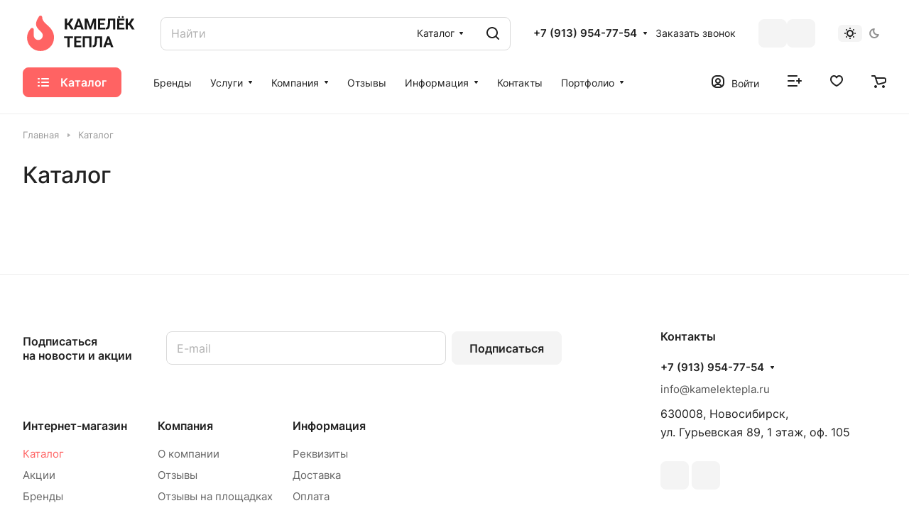

--- FILE ---
content_type: application/javascript
request_url: https://kamelektepla.ru/local/templates/aspro-lite/js/app.min.js?173440874222
body_size: -113
content:
BX.namespace("Aspro");